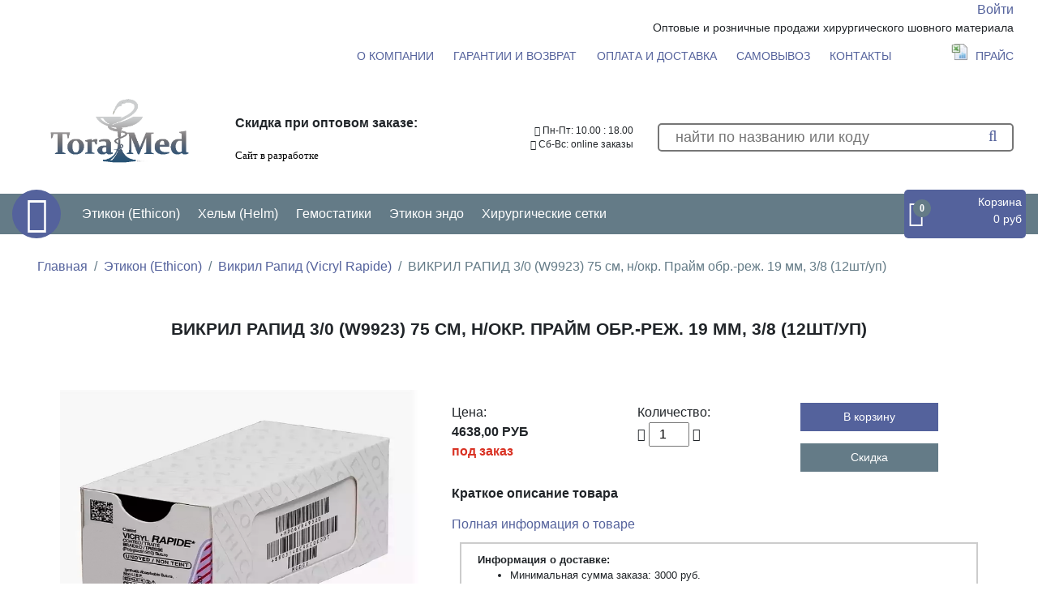

--- FILE ---
content_type: text/html; charset=utf-8
request_url: https://toramed.ru/catalog/shovnyy_material_vicryl_rapide/vicryl_rapide_3_0_W9923/
body_size: 5716
content:
<!DOCTYPE html>
<html lang="en">
<head>
  <meta charset="utf-8">
  <meta http-equiv="x-ua-compatible" content="ie=edge">
  <title>
    
  
    ВИКРИЛ РАПИД 3/0 (W9923) 75 см, н/окр. Прайм обр.-реж. 19 мм, 3/8 (12шт/уп) купить в Москве оптом и в розницу
  

  </title>

  <link rel="apple-touch-icon-precomposed" href="/static/images/favicon152x152.3d714fe8104e.png">
  <link rel="icon" href="/static/images/favicon.a3e1ac32b19e.png">
  <!--[if IE]><link rel="shortcut icon" href="/static/images/favicon.a8a891a70789.ico"><![endif]-->
  <meta name="msapplication-TileColor" content="#f26223">
  <meta name="msapplication-TileImage" content="favicon.png">
  <meta name="yandex-verification" content="57e254e196530aa0"/>

  <meta name="viewport" content="width=device-width, initial-scale=1.0">
  <meta name="description" content="

          
  
    ВИКРИЛ РАПИД 3/0 (W9923) 75 см, н/окр. Прайм обр.-реж. 19 мм, 3/8 (12шт/уп) можно купить по цене 4638,00 руб. в интернет-магазине ToraMed.
    Оптовая продажа расходных материалов для закрытия операционных ран с доставкой по Москве и РФ.
  
">
  <meta name="keywords" content="

          ">
  
  

  <!-- HTML5 shim, for IE6-8 support of HTML5 elements -->
  <!--[if lt IE 9]>
      <script src="https://cdnjs.cloudflare.com/ajax/libs/html5shiv/3.7.3/html5shiv.min.js"></script>
    <![endif]-->

  
  
    
      <link rel="stylesheet" href="/static/font-awesome/css/font-awesome.min.bf0c425cdb73.css">
      <link rel="stylesheet" href="/static/fancybox/dist/jquery.fancybox.min.8f1d02631188.css">
      <link rel="stylesheet" href="/static/css/custom_bootstrap.min.c697caad0e89.css">
      <link rel="stylesheet" href="/static/css/project.min.684f5769eb05.css">
    
  
  <link rel="stylesheet" href="/static/owl_carousel/assets/owl.carousel.651995f1c0e4.css">
  <link rel="stylesheet" href="/static/owl_carousel/assets/owl.theme.default.26dd7ebd96f6.css">


</head>

<body>



<div class="wrapper text-right">
  
  
    <a href="/accounts/login/">Войти</a>
  
</div>

<div class="top-section d-none d-sm-block">
  <div class="wrapper">
    Оптовые и розничные продажи хирургического шовного материала
  </div>
</div>

<div class="wrapper">
  
<a href="#main-menu" data-toggle="collapse" role="button" aria-expanded="false" aria-controls="main-menu"
   class="main-menu__toggler"><i class="fa fa-bars"></i> <span>Главное меню</span></a>
<ul id="main-menu" class="main-menu collapse">
  
    
      <li class="main-menu__item"><a href="/about/" class="main-menu__link">О компании</a></li>
    
  
    
      <li class="main-menu__item"><a href="/guarantees/" class="main-menu__link">Гарантии и возврат</a></li>
    
  
    
      <li class="main-menu__item"><a href="/paymentanddelivery/" class="main-menu__link">Оплата и доставка</a></li>
    
  
    
      <li class="main-menu__item"><a href="/pickup/" class="main-menu__link">Самовывоз</a></li>
    
  
    
      <li class="main-menu__item"><a href="/contacts/" class="main-menu__link">Контакты</a></li>
    
  
  
    <li class="main-menu__item price-link">
      <a href="/media/prices/%D0%AD%D0%A2%D0%98%D0%9A%D0%9E%D0%9D.xls" class="main-menu__link"><img
              src="/static/images/excel_icon.87cac2a86b5d.png" alt="" class="price-link__image">Прайс</a></li>
  
  
</ul>

</div>

<div class="wrapper">
  <div class="header">
    <div class="logo"><a href="/"><img src="/static/images/logo.61366d016777.png"
                                       alt="Toramed.ru logo"></a></div>
    <div class="info-block">
      <b>Скидка при оптовом заказе:</b>
      <p style="margin: 0cm 0cm 0.0001pt; line-height: 115%; text-align: left;" align="right"><span style="font-size: 10.0pt; line-height: 115%; font-family: 'Segoe Print'; mso-bidi-font-family: Cambria; color: black;">&nbsp;</span></p>
<p style="margin: 0cm; margin-bottom: .0001pt; text-align: start; line-height: 115%; font-variant-ligatures: normal; font-variant-caps: normal; orphans: 2; widows: 2; -webkit-text-stroke-width: 0px; text-decoration-style: initial; text-decoration-color: initial; word-spacing: 0px;" align="right"><span style="font-size: 10.0pt; line-height: 115%; font-family: 'Segoe Print'; mso-bidi-font-family: Cambria; color: black;">Сайт в разработке</span></p>
    </div>
    <div class="contacts">
      
      
        
          <div class="contacts__work-time"><i class="fa fa-clock-o"></i> Пн-Пт: 10.00 : 18.00</div>
        
          <div class="contacts__work-time"><i class="fa fa-clock-o"></i> Сб-Вс: online заказы</div>
        
      
    </div>
    <div class="search">
      <form action="/search/" method="get">
        <div class="search-box"><input class="search-box__input" name="q"
                                       
                                       placeholder="найти по названию или коду"></div>
      </form>
    </div>
  </div>
</div>
<div class="nav-section">
  <div class="wrapper position-relative">
    <a href="/" class="home-link rounded-circle"><i class="fa fa-home"></i></a>
    
<a href="#category-menu" data-toggle="collapse" role="button" aria-expanded="false"
   aria-controls="category-menu" class="category-menu__toggler"><i class="fa fa-bars"></i>
  <span>Категории</span></a>
<ol id="category-menu" class="category-menu collapse">
  
    <li class="category-menu__item">
      
        <a href="#" class="category-menu__link" role="button" id="dropdownLink13"
           data-toggle="dropdown" aria-haspopup="false" aria-expanded="false">Этикон (Ethicon)</a>
        <div class="dropdown-menu" aria-labelledby="dropdownLink13">
          <a href="/catalog/ethicon/" class="dropdown-item">Все</a>
          
            <a href="/catalog/shovnyy_material_vicryl/" class="dropdown-item">Викрил (Vicryl)</a>
          
            <a href="/catalog/shovnyy_material_vicryl_plus/" class="dropdown-item">Викрил + (Vicryl +)</a>
          
            <a href="/catalog/shovnyy_material_vicryl_rapide/" class="dropdown-item">Викрил Рапид (Vicryl Rapide)</a>
          
            <a href="/catalog/shovnyy_material_monocryl/" class="dropdown-item">Монокрил (Monocryl)</a>
          
            <a href="/catalog/shovnyy_material_monocryl_plus/" class="dropdown-item">Монокрил + (Monocryl +)</a>
          
            <a href="/catalog/shovnyy_material_pds_II/" class="dropdown-item">ПДС II (PDS II)</a>
          
            <a href="/catalog/shovnyy_material_prolen/" class="dropdown-item">Пролен (Prolene)</a>
          
            <a href="/catalog/shovnyy_material_ethibond/" class="dropdown-item">Этибонд (Ethibond)</a>
          
            <a href="/catalog/shovnyy_material_ethilon/" class="dropdown-item">Этилон (Ethilon)</a>
          
        </div>
      
    </li>
  
    <li class="category-menu__item">
      
        <a href="#" class="category-menu__link" role="button" id="dropdownLink19"
           data-toggle="dropdown" aria-haspopup="false" aria-expanded="false">Хельм (Helm)</a>
        <div class="dropdown-menu" aria-labelledby="dropdownLink19">
          <a href="/catalog/shovnyy_material_helm/" class="dropdown-item">Все</a>
          
            <a href="/catalog/shovnyy_material_catgut/" class="dropdown-item">Кетгут (Catgut)</a>
          
            <a href="/catalog/shovnyy_material_pga/" class="dropdown-item">ПГА (PGA)</a>
          
        </div>
      
    </li>
  
    <li class="category-menu__item">
      
        <a href="/catalog/gemostatiki/" class="category-menu__link">Гемостатики</a>
      
    </li>
  
    <li class="category-menu__item">
      
        <a href="#" class="category-menu__link" role="button" id="dropdownLink20"
           data-toggle="dropdown" aria-haspopup="false" aria-expanded="false">Этикон эндо</a>
        <div class="dropdown-menu" aria-labelledby="dropdownLink20">
          <a href="/catalog/ethicon_endo/" class="dropdown-item">Все</a>
          
            <a href="/catalog/schivayushie_apparaty/" class="dropdown-item">Кожные сшивающие аппараты</a>
          
        </div>
      
    </li>
  
    <li class="category-menu__item">
      
        <a href="/catalog/hirurgicheskaya_setka/" class="category-menu__link">Хирургические сетки</a>
      
    </li>
  
</ol>

    <a href="/cart/" class="cart-button">
      <div class="cart-button__icon"><i class="fa fa-shopping-cart">
        <b class="cart-button__quantity">0</b>
      </i></div>
      <div>
        <div class="cart-button__title">Корзина</div>
        <div class="cart-button__amount">0 руб</div>
      </div>
    </a>
  </div>
</div>
<div class="wrapper">
  
  <nav aria-label="breadcrumb">
    <ol class="breadcrumb">
      <li class="breadcrumb-item"><a href="/">Главная</a></li>
      
        <li class="breadcrumb-item"><a
                href="/catalog/ethicon/">Этикон (Ethicon)</a></li>
      
      <li class="breadcrumb-item"><a href="/catalog/shovnyy_material_vicryl_rapide/">Викрил Рапид (Vicryl Rapide)</a>
      </li>
      <li class="breadcrumb-item active">ВИКРИЛ РАПИД 3/0 (W9923) 75 см, н/окр. Прайм обр.-реж. 19 мм, 3/8 (12шт/уп)</li>
    </ol>
  </nav>

</div>
<div class="main-section">
  <div class="wrapper">
    
  <div class="wrapper">
    <h1 class="content-subtitle">ВИКРИЛ РАПИД 3/0 (W9923) 75 см, н/окр. Прайм обр.-реж. 19 мм, 3/8 (12шт/уп)</h1>
    <div class="product-page">
      <div class="product-info">
        <div class="product-gallery js-product-gallery">
          <a class="for-fancybox js-product-main-image" href="/media/product_images/2019/03/19/%D1%80%D0%B0%D0%BF%D0%B8%D0%B4_Le9oL9S.png"
             data-fancybox="group1"
             data-caption="ВИКРИЛ РАПИД 3/0 (W9923) 75 см, н/окр. Прайм обр.-реж. 19 мм, 3/8 (12шт/уп)">
            <img class="product-gallery__main-image"
                 src="/media/thumbs/product_images/2019/03/19/%D1%80%D0%B0%D0%BF%D0%B8%D0%B4_Le9oL9S.png.550x550_q85_crop-smart.png"
                 alt="рапид_Le9oL9S.png">
          </a>
          <div class="product-gallery__thumbnails">
            
            
          </div>
        </div>
        <div class="product-form">
          <form id="productForm" class="js-product-form" action="/cart/add" method="post">
            <div class="product-form__wrap-row">
              <input type='hidden' name='csrfmiddlewaretoken' value='eryqxFeXuMW08iAsAVfr6mjU2CwHisbcrPhCINzDTBXTftra5y0Krw2yscsNxC5a' />
              <input type="hidden" name="update_quantity" value="false">
              <input type="hidden" name="product" value="209">
              <div class="product-form__prices">
                <div class="product-form__title">Цена:</div>
                
                  <span class="product-card__price product-card__price--line-through js-unit-price">
                
              </span>
                  <span class="product-card__price js-total-price">4638,00 руб</span>
                
                
                  <div class="product-card__price-note product-card__price-note--warning">
                    под заказ
                  </div>
                
              </div>
              <div class="product-form__options">
                <div class="product-form__title">Количество:</div>
                <div class="product-form__quantity">
                  <i class="fa fa-minus"></i>
                  <input name="quantity" type="number" value="1" min=1 title="количество">
                  <i class="fa fa-plus"></i>
                </div>
                
              </div>
              <div class="product-form__buttons">
                
                  <button type="button" class="btn btn-primary" data-toggle="modal" data-target="#onRequestModal">В корзину</button>
                
                <a class="btn btn-dark js-wholesale-popup" tabindex="0" data-placement="left"
                   role="button"
                   data-toggle="popover" data-trigger="focus">Скидка</a>
                <div class="text-for-popup">
                  <p style="margin: 0cm 0cm 0.0001pt; line-height: 115%; text-align: left;" align="right"><span style="font-size: 10.0pt; line-height: 115%; font-family: 'Segoe Print'; mso-bidi-font-family: Cambria; color: black;">&nbsp;</span></p>
<p style="margin: 0cm; margin-bottom: .0001pt; text-align: start; line-height: 115%; font-variant-ligatures: normal; font-variant-caps: normal; orphans: 2; widows: 2; -webkit-text-stroke-width: 0px; text-decoration-style: initial; text-decoration-color: initial; word-spacing: 0px;" align="right"><span style="font-size: 10.0pt; line-height: 115%; font-family: 'Segoe Print'; mso-bidi-font-family: Cambria; color: black;">Сайт в разработке</span></p>
                </div>
              </div>
            </div>
          </form>
          <div class="product-short-description">
            <span class="product-short-description__title">Краткое описание товара</span>
            
          </div>
          <a href="#product-description">Полная информация о товаре</a>
          <div class="delivery-info">
            <span class="delivery-info__title">Информация о доставке:</span>
            <ul>
              <li>Минимальная сумма заказа: 3000 руб.</li>
              <li>Доставка по Москве: 400,00 руб. При заказе
                от 10000 руб - бесплатно
              </li>
              <li>Доставка по Московской области: 400,00 руб. + 30 руб/км от МКАД.
              </li>
              <li>Доставка по России в любой регион</li>
            </ul>
          </div>
        </div>
      </div>
      
      <div class="product-description">
        <a id="product-description"></a>
        <div class="product-description__title">Информация о товаре</div>
        <div class="product-description__text">
          
        </div>
      </div>
      
    </div>
  </div>

  </div>
</div>
<div class="footer">
  <div class="wrapper">
    <div class="row">
      <div class="logo">
        <img src="/static/images/logo.61366d016777.png" alt="" class="bottomLogo">
      </div>
      <div class="nav">
        <ol class="footer-menu">
          <li class="footer-menu__item">
            <a class="footer-menu__link" href="/guarantees/">Гарантии и возврат</a>
          </li>
          <li class="footer-menu__item">
            <a class="footer-menu__link" href="/paymentanddelivery/">Оплата и доставка</a>
          </li>
          <li class="footer-menu__item">
            <a class="footer-menu__link" href="/contacts/">Контакты</a>
          </li>
        </ol>
      </div>
      <div class="contact-info">
        <b class="description">Оптовые и розничные продажи изделий медицинского назначения</b>
        <div class="contacts">
          
          
            
              <div class="contacts__work-time"><i class="fa fa-clock-o"></i> Пн-Пт: 10.00 : 18.00
              </div>
            
              <div class="contacts__work-time"><i class="fa fa-clock-o"></i> Сб-Вс: online заказы
              </div>
            
          
        </div>
      </div>
    </div>
  </div>
</div>
<a href="#" class="scroll-to-top-button"><i class="fa fa-angle-up"></i></a>


  <div class="modal fade" id="onRequestModal" tabindex="-1" role="dialog"
     aria-labelledby="onRequestModalTitle" aria-hidden="true">
  <div class="modal-dialog" role="document">
    <div class="modal-content">
      <div class="modal-header">
        <h5 class="modal-title" id="onRequestModalTitle">Внимание</h5>
        <button type="button" class="close" data-dismiss="modal" aria-label="Close">
          <span aria-hidden="true">&times;</span>
        </button>
      </div>
      <div class="modal-body">
        Данный товар отсутствует на складе, его доставка потребует дополнительно 3-5 рабочих дней.
      </div>
      <div class="modal-footer">
        <button class="btn btn-secondary" type="button" data-dismiss="modal" aria-label="close">
          <span aria-hidden="true">Отмена</span>
        </button>
        <button class="btn btn-primary js-modal-submit" type="submit">Всё равно добавить</button>
      </div>
    </div>
  </div>
</div>




  <!-- Yandex.Metrika counter -->
  <script type="text/javascript"> (function (m, e, t, r, i, k, a) {
      m[i] = m[i] || function () {
          (m[i].a = m[i].a || []).push(arguments)
      };
      m[i].l = 1 * new Date();
      k = e.createElement(t), a = e.getElementsByTagName(t)[0], k.async = 1, k.src = r, a.parentNode.insertBefore(k, a)
  })(window, document, "script", "https://mc.yandex.ru/metrika/tag.js", "ym");
  ym(52354096, "init", {
      id: 52354096,
      clickmap: true,
      trackLinks: true,
      accurateTrackBounce: true,
      webvisor: true
  }); </script>
  <noscript>
    <div><img src="https://mc.yandex.ru/watch/52354096" style="position:absolute; left:-9999px;"
              alt=""/></div>
  </noscript>
  <!-- /Yandex.Metrika counter -->

  <script src="/static/js/dist/bundle.105d70cc0acf.js"></script>

</body>
</html>



--- FILE ---
content_type: text/css
request_url: https://toramed.ru/static/css/project.min.684f5769eb05.css
body_size: 39141
content:
.btn{display:inline-block;font-weight:400;color:#212529;text-align:center;vertical-align:middle;-webkit-user-select:none;-moz-user-select:none;-ms-user-select:none;user-select:none;background-color:transparent;border:1px solid transparent;padding:6px 12px;padding:.375rem .75rem;font-size:16px;font-size:1rem;line-height:1.5;border-radius:0;transition:color .15s ease-in-out,background-color .15s ease-in-out,border-color .15s ease-in-out,box-shadow .15s ease-in-out}@media screen and (prefers-reduced-motion:reduce){.btn{transition:none}}.btn:hover{color:#212529;text-decoration:none}.btn.focus,.btn:focus{outline:0;box-shadow:0 0 0 .2rem rgba(84,98,156,.25)}.btn.disabled,.btn:disabled{opacity:.65}.btn:not(:disabled):not(.disabled){cursor:pointer}a.btn.disabled,fieldset:disabled a.btn{pointer-events:none}.btn-primary{color:#fff;background-color:#54629c;border-color:#54629c}.btn-primary:hover{color:#fff;background-color:#475283;border-color:#424d7b}.btn-primary.focus,.btn-primary:focus{box-shadow:0 0 0 .2rem rgba(110,122,171,.5)}.btn-primary.disabled,.btn-primary:disabled{color:#fff;background-color:#54629c;border-color:#54629c}.btn-primary:not(:disabled):not(.disabled).active,.btn-primary:not(:disabled):not(.disabled):active,.show>.btn-primary.dropdown-toggle{color:#fff;background-color:#424d7b;border-color:#3e4873}.btn-primary:not(:disabled):not(.disabled).active:focus,.btn-primary:not(:disabled):not(.disabled):active:focus,.show>.btn-primary.dropdown-toggle:focus{box-shadow:0 0 0 .2rem rgba(110,122,171,.5)}.btn-secondary{color:#fff;background-color:#647b87;border-color:#647b87}.btn-secondary:hover{color:#fff;background-color:#546771;border-color:#4e606a}.btn-secondary.focus,.btn-secondary:focus{box-shadow:0 0 0 .2rem rgba(123,143,153,.5)}.btn-secondary.disabled,.btn-secondary:disabled{color:#fff;background-color:#647b87;border-color:#647b87}.btn-secondary:not(:disabled):not(.disabled).active,.btn-secondary:not(:disabled):not(.disabled):active,.show>.btn-secondary.dropdown-toggle{color:#fff;background-color:#4e606a;border-color:#495a62}.btn-secondary:not(:disabled):not(.disabled).active:focus,.btn-secondary:not(:disabled):not(.disabled):active:focus,.show>.btn-secondary.dropdown-toggle:focus{box-shadow:0 0 0 .2rem rgba(123,143,153,.5)}.btn-success{color:#fff;background-color:#2ad14e;border-color:#2ad14e}.btn-success:hover{color:#fff;background-color:#24b142;border-color:#21a73e}.btn-success.focus,.btn-success:focus{box-shadow:0 0 0 .2rem rgba(74,216,105,.5)}.btn-success.disabled,.btn-success:disabled{color:#fff;background-color:#2ad14e;border-color:#2ad14e}.btn-success:not(:disabled):not(.disabled).active,.btn-success:not(:disabled):not(.disabled):active,.show>.btn-success.dropdown-toggle{color:#fff;background-color:#21a73e;border-color:#1f9c3a}.btn-success:not(:disabled):not(.disabled).active:focus,.btn-success:not(:disabled):not(.disabled):active:focus,.show>.btn-success.dropdown-toggle:focus{box-shadow:0 0 0 .2rem rgba(74,216,105,.5)}.btn-info{color:#fff;background-color:#17a2b8;border-color:#17a2b8}.btn-info:hover{color:#fff;background-color:#138496;border-color:#117a8b}.btn-info.focus,.btn-info:focus{box-shadow:0 0 0 .2rem rgba(58,176,195,.5)}.btn-info.disabled,.btn-info:disabled{color:#fff;background-color:#17a2b8;border-color:#17a2b8}.btn-info:not(:disabled):not(.disabled).active,.btn-info:not(:disabled):not(.disabled):active,.show>.btn-info.dropdown-toggle{color:#fff;background-color:#117a8b;border-color:#10707f}.btn-info:not(:disabled):not(.disabled).active:focus,.btn-info:not(:disabled):not(.disabled):active:focus,.show>.btn-info.dropdown-toggle:focus{box-shadow:0 0 0 .2rem rgba(58,176,195,.5)}.btn-warning{color:#212529;background-color:#ffc107;border-color:#ffc107}.btn-warning:hover{color:#212529;background-color:#e0a800;border-color:#d39e00}.btn-warning.focus,.btn-warning:focus{box-shadow:0 0 0 .2rem rgba(222,170,12,.5)}.btn-warning.disabled,.btn-warning:disabled{color:#212529;background-color:#ffc107;border-color:#ffc107}.btn-warning:not(:disabled):not(.disabled).active,.btn-warning:not(:disabled):not(.disabled):active,.show>.btn-warning.dropdown-toggle{color:#212529;background-color:#d39e00;border-color:#c69500}.btn-warning:not(:disabled):not(.disabled).active:focus,.btn-warning:not(:disabled):not(.disabled):active:focus,.show>.btn-warning.dropdown-toggle:focus{box-shadow:0 0 0 .2rem rgba(222,170,12,.5)}.btn-danger{color:#fff;background-color:#d93224;border-color:#d93224}.btn-danger:hover{color:#fff;background-color:#b82a1f;border-color:#ad281d}.btn-danger.focus,.btn-danger:focus{box-shadow:0 0 0 .2rem rgba(223,81,69,.5)}.btn-danger.disabled,.btn-danger:disabled{color:#fff;background-color:#d93224;border-color:#d93224}.btn-danger:not(:disabled):not(.disabled).active,.btn-danger:not(:disabled):not(.disabled):active,.show>.btn-danger.dropdown-toggle{color:#fff;background-color:#ad281d;border-color:#a2251b}.btn-danger:not(:disabled):not(.disabled).active:focus,.btn-danger:not(:disabled):not(.disabled):active:focus,.show>.btn-danger.dropdown-toggle:focus{box-shadow:0 0 0 .2rem rgba(223,81,69,.5)}.btn-light{color:#212529;background-color:#e9ecef;border-color:#e9ecef}.btn-light:hover{color:#212529;background-color:#d3d9df;border-color:#cbd3da}.btn-light.focus,.btn-light:focus{box-shadow:0 0 0 .2rem hsla(210,6%,81%,.5)}.btn-light.disabled,.btn-light:disabled{color:#212529;background-color:#e9ecef;border-color:#e9ecef}.btn-light:not(:disabled):not(.disabled).active,.btn-light:not(:disabled):not(.disabled):active,.show>.btn-light.dropdown-toggle{color:#212529;background-color:#cbd3da;border-color:#c4ccd4}.btn-light:not(:disabled):not(.disabled).active:focus,.btn-light:not(:disabled):not(.disabled):active:focus,.show>.btn-light.dropdown-toggle:focus{box-shadow:0 0 0 .2rem hsla(210,6%,81%,.5)}.btn-dark{color:#fff;background-color:#647b87;border-color:#647b87}.btn-dark:hover{color:#fff;background-color:#546771;border-color:#4e606a}.btn-dark.focus,.btn-dark:focus{box-shadow:0 0 0 .2rem rgba(123,143,153,.5)}.btn-dark.disabled,.btn-dark:disabled{color:#fff;background-color:#647b87;border-color:#647b87}.btn-dark:not(:disabled):not(.disabled).active,.btn-dark:not(:disabled):not(.disabled):active,.show>.btn-dark.dropdown-toggle{color:#fff;background-color:#4e606a;border-color:#495a62}.btn-dark:not(:disabled):not(.disabled).active:focus,.btn-dark:not(:disabled):not(.disabled):active:focus,.show>.btn-dark.dropdown-toggle:focus{box-shadow:0 0 0 .2rem rgba(123,143,153,.5)}.btn-error{color:#fff;background-color:#d93224;border-color:#d93224}.btn-error:hover{color:#fff;background-color:#b82a1f;border-color:#ad281d}.btn-error.focus,.btn-error:focus{box-shadow:0 0 0 .2rem rgba(223,81,69,.5)}.btn-error.disabled,.btn-error:disabled{color:#fff;background-color:#d93224;border-color:#d93224}.btn-error:not(:disabled):not(.disabled).active,.btn-error:not(:disabled):not(.disabled):active,.show>.btn-error.dropdown-toggle{color:#fff;background-color:#ad281d;border-color:#a2251b}.btn-error:not(:disabled):not(.disabled).active:focus,.btn-error:not(:disabled):not(.disabled):active:focus,.show>.btn-error.dropdown-toggle:focus{box-shadow:0 0 0 .2rem rgba(223,81,69,.5)}.btn-attention{color:#fff;background-color:#e83e8c;border-color:#e83e8c}.btn-attention:hover{color:#fff;background-color:#e41c78;border-color:#d91a72}.btn-attention.focus,.btn-attention:focus{box-shadow:0 0 0 .2rem rgba(235,91,157,.5)}.btn-attention.disabled,.btn-attention:disabled{color:#fff;background-color:#e83e8c;border-color:#e83e8c}.btn-attention:not(:disabled):not(.disabled).active,.btn-attention:not(:disabled):not(.disabled):active,.show>.btn-attention.dropdown-toggle{color:#fff;background-color:#d91a72;border-color:#ce196c}.btn-attention:not(:disabled):not(.disabled).active:focus,.btn-attention:not(:disabled):not(.disabled):active:focus,.show>.btn-attention.dropdown-toggle:focus{box-shadow:0 0 0 .2rem rgba(235,91,157,.5)}.btn-outline-primary{color:#54629c;border-color:#54629c}.btn-outline-primary:hover{color:#fff;background-color:#54629c;border-color:#54629c}.btn-outline-primary.focus,.btn-outline-primary:focus{box-shadow:0 0 0 .2rem rgba(84,98,156,.5)}.btn-outline-primary.disabled,.btn-outline-primary:disabled{color:#54629c;background-color:transparent}.btn-outline-primary:not(:disabled):not(.disabled).active,.btn-outline-primary:not(:disabled):not(.disabled):active,.show>.btn-outline-primary.dropdown-toggle{color:#fff;background-color:#54629c;border-color:#54629c}.btn-outline-primary:not(:disabled):not(.disabled).active:focus,.btn-outline-primary:not(:disabled):not(.disabled):active:focus,.show>.btn-outline-primary.dropdown-toggle:focus{box-shadow:0 0 0 .2rem rgba(84,98,156,.5)}.btn-outline-secondary{color:#647b87;border-color:#647b87}.btn-outline-secondary:hover{color:#fff;background-color:#647b87;border-color:#647b87}.btn-outline-secondary.focus,.btn-outline-secondary:focus{box-shadow:0 0 0 .2rem rgba(100,123,135,.5)}.btn-outline-secondary.disabled,.btn-outline-secondary:disabled{color:#647b87;background-color:transparent}.btn-outline-secondary:not(:disabled):not(.disabled).active,.btn-outline-secondary:not(:disabled):not(.disabled):active,.show>.btn-outline-secondary.dropdown-toggle{color:#fff;background-color:#647b87;border-color:#647b87}.btn-outline-secondary:not(:disabled):not(.disabled).active:focus,.btn-outline-secondary:not(:disabled):not(.disabled):active:focus,.show>.btn-outline-secondary.dropdown-toggle:focus{box-shadow:0 0 0 .2rem rgba(100,123,135,.5)}.btn-outline-success{color:#2ad14e;border-color:#2ad14e}.btn-outline-success:hover{color:#fff;background-color:#2ad14e;border-color:#2ad14e}.btn-outline-success.focus,.btn-outline-success:focus{box-shadow:0 0 0 .2rem rgba(42,209,78,.5)}.btn-outline-success.disabled,.btn-outline-success:disabled{color:#2ad14e;background-color:transparent}.btn-outline-success:not(:disabled):not(.disabled).active,.btn-outline-success:not(:disabled):not(.disabled):active,.show>.btn-outline-success.dropdown-toggle{color:#fff;background-color:#2ad14e;border-color:#2ad14e}.btn-outline-success:not(:disabled):not(.disabled).active:focus,.btn-outline-success:not(:disabled):not(.disabled):active:focus,.show>.btn-outline-success.dropdown-toggle:focus{box-shadow:0 0 0 .2rem rgba(42,209,78,.5)}.btn-outline-info{color:#17a2b8;border-color:#17a2b8}.btn-outline-info:hover{color:#fff;background-color:#17a2b8;border-color:#17a2b8}.btn-outline-info.focus,.btn-outline-info:focus{box-shadow:0 0 0 .2rem rgba(23,162,184,.5)}.btn-outline-info.disabled,.btn-outline-info:disabled{color:#17a2b8;background-color:transparent}.btn-outline-info:not(:disabled):not(.disabled).active,.btn-outline-info:not(:disabled):not(.disabled):active,.show>.btn-outline-info.dropdown-toggle{color:#fff;background-color:#17a2b8;border-color:#17a2b8}.btn-outline-info:not(:disabled):not(.disabled).active:focus,.btn-outline-info:not(:disabled):not(.disabled):active:focus,.show>.btn-outline-info.dropdown-toggle:focus{box-shadow:0 0 0 .2rem rgba(23,162,184,.5)}.btn-outline-warning{color:#ffc107;border-color:#ffc107}.btn-outline-warning:hover{color:#212529;background-color:#ffc107;border-color:#ffc107}.btn-outline-warning.focus,.btn-outline-warning:focus{box-shadow:0 0 0 .2rem rgba(255,193,7,.5)}.btn-outline-warning.disabled,.btn-outline-warning:disabled{color:#ffc107;background-color:transparent}.btn-outline-warning:not(:disabled):not(.disabled).active,.btn-outline-warning:not(:disabled):not(.disabled):active,.show>.btn-outline-warning.dropdown-toggle{color:#212529;background-color:#ffc107;border-color:#ffc107}.btn-outline-warning:not(:disabled):not(.disabled).active:focus,.btn-outline-warning:not(:disabled):not(.disabled):active:focus,.show>.btn-outline-warning.dropdown-toggle:focus{box-shadow:0 0 0 .2rem rgba(255,193,7,.5)}.btn-outline-danger{color:#d93224;border-color:#d93224}.btn-outline-danger:hover{color:#fff;background-color:#d93224;border-color:#d93224}.btn-outline-danger.focus,.btn-outline-danger:focus{box-shadow:0 0 0 .2rem rgba(217,50,36,.5)}.btn-outline-danger.disabled,.btn-outline-danger:disabled{color:#d93224;background-color:transparent}.btn-outline-danger:not(:disabled):not(.disabled).active,.btn-outline-danger:not(:disabled):not(.disabled):active,.show>.btn-outline-danger.dropdown-toggle{color:#fff;background-color:#d93224;border-color:#d93224}.btn-outline-danger:not(:disabled):not(.disabled).active:focus,.btn-outline-danger:not(:disabled):not(.disabled):active:focus,.show>.btn-outline-danger.dropdown-toggle:focus{box-shadow:0 0 0 .2rem rgba(217,50,36,.5)}.btn-outline-light{color:#e9ecef;border-color:#e9ecef}.btn-outline-light:hover{color:#212529;background-color:#e9ecef;border-color:#e9ecef}.btn-outline-light.focus,.btn-outline-light:focus{box-shadow:0 0 0 .2rem rgba(233,236,239,.5)}.btn-outline-light.disabled,.btn-outline-light:disabled{color:#e9ecef;background-color:transparent}.btn-outline-light:not(:disabled):not(.disabled).active,.btn-outline-light:not(:disabled):not(.disabled):active,.show>.btn-outline-light.dropdown-toggle{color:#212529;background-color:#e9ecef;border-color:#e9ecef}.btn-outline-light:not(:disabled):not(.disabled).active:focus,.btn-outline-light:not(:disabled):not(.disabled):active:focus,.show>.btn-outline-light.dropdown-toggle:focus{box-shadow:0 0 0 .2rem rgba(233,236,239,.5)}.btn-outline-dark{color:#647b87;border-color:#647b87}.btn-outline-dark:hover{color:#fff;background-color:#647b87;border-color:#647b87}.btn-outline-dark.focus,.btn-outline-dark:focus{box-shadow:0 0 0 .2rem rgba(100,123,135,.5)}.btn-outline-dark.disabled,.btn-outline-dark:disabled{color:#647b87;background-color:transparent}.btn-outline-dark:not(:disabled):not(.disabled).active,.btn-outline-dark:not(:disabled):not(.disabled):active,.show>.btn-outline-dark.dropdown-toggle{color:#fff;background-color:#647b87;border-color:#647b87}.btn-outline-dark:not(:disabled):not(.disabled).active:focus,.btn-outline-dark:not(:disabled):not(.disabled):active:focus,.show>.btn-outline-dark.dropdown-toggle:focus{box-shadow:0 0 0 .2rem rgba(100,123,135,.5)}.btn-outline-error{color:#d93224;border-color:#d93224}.btn-outline-error:hover{color:#fff;background-color:#d93224;border-color:#d93224}.btn-outline-error.focus,.btn-outline-error:focus{box-shadow:0 0 0 .2rem rgba(217,50,36,.5)}.btn-outline-error.disabled,.btn-outline-error:disabled{color:#d93224;background-color:transparent}.btn-outline-error:not(:disabled):not(.disabled).active,.btn-outline-error:not(:disabled):not(.disabled):active,.show>.btn-outline-error.dropdown-toggle{color:#fff;background-color:#d93224;border-color:#d93224}.btn-outline-error:not(:disabled):not(.disabled).active:focus,.btn-outline-error:not(:disabled):not(.disabled):active:focus,.show>.btn-outline-error.dropdown-toggle:focus{box-shadow:0 0 0 .2rem rgba(217,50,36,.5)}.btn-outline-attention{color:#e83e8c;border-color:#e83e8c}.btn-outline-attention:hover{color:#fff;background-color:#e83e8c;border-color:#e83e8c}.btn-outline-attention.focus,.btn-outline-attention:focus{box-shadow:0 0 0 .2rem rgba(232,62,140,.5)}.btn-outline-attention.disabled,.btn-outline-attention:disabled{color:#e83e8c;background-color:transparent}.btn-outline-attention:not(:disabled):not(.disabled).active,.btn-outline-attention:not(:disabled):not(.disabled):active,.show>.btn-outline-attention.dropdown-toggle{color:#fff;background-color:#e83e8c;border-color:#e83e8c}.btn-outline-attention:not(:disabled):not(.disabled).active:focus,.btn-outline-attention:not(:disabled):not(.disabled):active:focus,.show>.btn-outline-attention.dropdown-toggle:focus{box-shadow:0 0 0 .2rem rgba(232,62,140,.5)}.btn-link{font-weight:400;color:#54629c}.btn-link:hover{color:#39436a;text-decoration:underline}.btn-link.focus,.btn-link:focus{text-decoration:underline;box-shadow:none}.btn-link.disabled,.btn-link:disabled{color:#647b87;pointer-events:none}.btn-lg{padding:8px 16px;padding:.5rem 1rem;font-size:20px;font-size:1.25rem;line-height:1.5;border-radius:0}.btn-sm{padding:4px 8px;padding:.25rem .5rem;font-size:14px;font-size:.875rem;line-height:1.5;border-radius:.2rem}.btn-block{display:block;width:100%}.btn-block+.btn-block{margin-top:8px;margin-top:.5rem}input[type=button].btn-block,input[type=reset].btn-block,input[type=submit].btn-block{width:100%}.product-page{background-color:#fff;margin-top:30px;padding:4px}.product-info{display:-ms-flexbox;display:flex;-ms-flex-wrap:wrap;flex-wrap:wrap;margin-left:-15px;margin-right:-15px}.product-gallery{box-sizing:border-box;word-wrap:break-word;margin-left:15px;margin-right:15px;width:calc(41.66667% - 30px);text-align:center}@media screen and (max-width:720px){.product-gallery{width:calc(100% - 30px)}}.product-gallery__main-image{margin:auto;padding:4px;width:100%;max-width:450px;height:350px}.product-gallery__thumbnails{margin-top:11px;padding:4px}.product-gallery__thumbnails img{width:100px;height:100px;margin-bottom:7px}.product-form{box-sizing:border-box;word-wrap:break-word;margin-left:15px;margin-right:15px;width:calc(58.33333% - 30px);padding-top:20px}@media screen and (max-width:720px){.product-form{width:calc(100% - 30px)}}.product-form__wrap-row{display:-ms-flexbox;display:flex;-ms-flex-wrap:wrap;flex-wrap:wrap;margin-left:-15px;margin-right:-15px}.product-form__prices{box-sizing:border-box;word-wrap:break-word;margin-left:15px;margin-right:15px;width:calc(33.33333% - 30px)}@media screen and (max-width:992px){.product-form__prices{width:calc(100% - 30px)}}.product-form__options{box-sizing:border-box;word-wrap:break-word;margin-left:15px;margin-right:15px;width:calc(29.16667% - 30px)}@media screen and (max-width:992px){.product-form__options{width:calc(41.66667% - 30px)}}.product-form__buttons{box-sizing:border-box;word-wrap:break-word;margin-left:15px;margin-right:15px;width:calc(37.5% - 30px)}@media screen and (max-width:992px){.product-form__buttons{width:calc(58.33333% - 30px)}}.product-form__title{white-space:nowrap}.product-form__quantity input{width:50px;text-align:center}.product-form__option-select{width:100%;margin-top:7px}.product-form__buttons .btn{width:100%;max-width:170px;font-size:.9em}.product-form__buttons .btn:first-child{margin-bottom:15px}.product-short-description{font-size:.9em;margin:15px 0}.product-short-description__title{font-size:1.1em;font-weight:700;display:block}.product-description__title{background-color:#647b87;text-align:center;color:#fff;margin:10px -5px;padding:10px}.product-description__text{padding:7px;text-align:center}.related-products{margin:15px 0}.search-page .search-result{margin-bottom:9px}.search-result{background-color:#fff;padding:7px}.search-result:after{display:block;content:"";clear:both}.search-result__title{text-align:center;display:block;font-size:19px}.search-result__img{float:left;width:150px;height:150px;margin:0 15px 15px 0;max-width:100%}.search-result__excerpt em{font-style:italic;color:red}.search-result__price-info{text-align:right}.search-result__price--discount{text-decoration:line-through}[hidden][style="display: block;"]{display:block!important}::-webkit-scrollbar{-webkit-appearance:none;width:12px!important}::-webkit-scrollbar:vertical{width:12px}::-webkit-scrollbar:horizontal{height:12px}::-webkit-scrollbar-thumb{background-color:rgba(0,0,0,.5);border-radius:10px;border:2px solid #fff}::-webkit-scrollbar-track{border-radius:10px;background-color:#fff}.scroll-to-top-button{display:none;position:fixed;bottom:100px;right:28px;border:1px solid hsla(0,0%,100%,.2);background-color:rgba(84,98,156,.5);width:50px;height:50px;text-align:center;color:#fff;font-size:32px}.scroll-to-top-button i.fa{font-weight:700}.wrapper{max-width:1280px;margin:0 auto;padding-left:30px;padding-right:30px}@media screen and (max-width:1200px){.wrapper{padding-left:30px;padding-right:30px}}@media screen and (max-width:992px){.wrapper{padding-left:15px;padding-right:15px}}@media screen and (max-width:720px){.wrapper{padding-left:15px;padding-right:15px}}@media screen and (max-width:576px){.wrapper{padding-left:15px;padding-right:15px}}.top-section{text-align:right;font-size:14.4px;font-size:.9rem}.main-menu{list-style-type:none;padding:0;text-align:right}.main-menu.collapse{display:block}@media (max-width:576px){.main-menu{text-align:left}.main-menu.collapse:not(.show){display:none}}.main-menu__toggler{font-size:19.2px;font-size:1.2rem;line-height:50px;display:none}@media screen and (max-width:576px){.main-menu__toggler{display:block}}.main-menu__toggler,.main-menu__toggler:active,.main-menu__toggler:hover{text-decoration:none}.main-menu__item{display:inline-block;text-transform:uppercase;font-size:.9em;white-space:nowrap;height:50px;padding:1em 0 1em 1.4em;color:#fff}@media screen and (max-width:576px){.main-menu__item{display:block}}.main-menu__item--active{color:#2ad14e}.main-menu__link:hover{color:#d93224}.main-menu .price-link{margin-left:50px}@media screen and (max-width:576px){.main-menu .price-link{margin-left:0}}.main-menu .price-link__image{margin-right:10px;margin-top:-7px}.header{display:-ms-flexbox;display:flex;-ms-flex-wrap:wrap;margin-left:-15px;margin-right:-15px;margin-bottom:10px;flex-wrap:wrap;-ms-flex-align:center;align-items:center}.header .contacts,.header .info-block,.header .logo,.header .search{box-sizing:border-box;word-wrap:break-word;margin-left:15px;margin-right:15px}.header .logo{width:calc(20.83333% - 30px);text-align:center}@media screen and (max-width:1200px){.header .logo{width:calc(25% - 30px)}}@media screen and (max-width:992px){.header .logo{width:calc(33.33333% - 30px)}}@media screen and (max-width:576px){.header .logo{width:calc(100% - 30px)}}.header .logo img{max-width:100%}@media screen and (max-width:576px){.header .logo img{max-width:200px}}.header .search{width:calc(37.5% - 30px)}@media screen and (max-width:1200px){.header .search{width:calc(25% - 30px)}}@media screen and (max-width:992px){.header .search{width:calc(100% - 30px);-ms-flex-order:1;order:1}}.header .contacts{width:calc(16.66667% - 30px)}@media screen and (max-width:1200px){.header .contacts{width:calc(20.83333% - 30px)}}@media screen and (max-width:992px){.header .contacts{width:calc(29.16667% - 30px)}}@media screen and (max-width:576px){.header .contacts{width:calc(50% - 30px)}}.header .info-block{width:calc(25% - 30px)}@media screen and (max-width:1200px){.header .info-block{width:calc(29.16667% - 30px)}}@media screen and (max-width:992px){.header .info-block{width:calc(37.5% - 30px)}}@media screen and (max-width:576px){.header .info-block{width:calc(50% - 30px)}}.search-box{position:relative;margin:15px 0;line-height:1.7;font-size:17.6px;font-size:1.1rem;vertical-align:middle}.search-box:after{font-family:FontAwesome;font-size:19.2px;font-size:1.2rem;content:"\f002";position:absolute;vertical-align:middle;right:20px;color:#54629c}.search-box__input{width:100%;padding-left:20px;border-radius:5px;border-style:solid}.contacts{text-align:right;white-space:nowrap;font-size:14.4px;font-size:.9rem}@media screen and (max-width:720px){.contacts{text-align:left}}.contacts__phone{font-weight:700;color:#212529;display:block}.contacts__work-time{font-size:.8em}.cart-button{height:60px;width:150px;position:absolute;right:15px;top:-5px;padding:5px;background-color:#54629c;font-size:.9em;border-radius:5px;color:#fff;text-align:right}.cart-button:hover{color:#f7d4d2;text-decoration:none}.cart-button__icon{float:left;font-size:32px;font-size:2rem;margin-right:7px;position:relative}@media screen and (max-width:576px){.cart-button__icon{font-size:1.8rem}}.cart-button__quantity{position:absolute;top:7px;right:-9px;padding:5px;font-size:12px;font-weight:700;text-align:center;min-width:22px;min-height:22px;border-radius:50%;display:block;background-color:#647b87}.cart-button__amount,.cart-button__title{white-space:nowrap}.nav-section{position:relative;min-height:50px;background-color:#647b87;margin-bottom:10px}.nav-section:after{display:block;content:"";clear:both}.nav-section .wrapper{position:relative}.nav-section .home-link{position:absolute;top:-5px;left:15px;color:#fff;background-color:#54629c;font-size:45px;line-height:60px;height:60px;width:60px;text-align:center}.category-menu{-ms-flex-wrap:wrap;flex-wrap:wrap;margin-left:60px;margin-right:170px;list-style:none;padding:0}.category-menu,.category-menu.collapse{display:-ms-flexbox;display:flex}@media screen and (max-width:576px){.category-menu{display:block;text-align:left}.category-menu.collapse{display:block}.category-menu.collapse:not(.show){display:none}}.category-menu__toggler{color:#fff;margin-left:80px;margin-right:170px;font-size:19.2px;font-size:1.2rem;line-height:50px;display:none;white-space:nowrap}@media screen and (max-width:576px){.category-menu__toggler{display:block;font-size:.8rem}}.category-menu__toggler:active,.category-menu__toggler:hover{color:#f7d4d2;text-decoration:none}.category-menu__item{white-space:nowrap;padding:11px;margin:2px 0}@media screen and (max-width:576px){.category-menu__item{display:block}}.category-menu__item--active{background-color:#c4c9df}.category-menu__link{display:block;height:100%;width:100%;color:#fff}.category-menu__link:hover{color:#f7d4d2}.pagination-block{margin:15px 0}.paginator{font-size:1.2em}.paginator__item{margin-right:20px;display:inline-block;color:#647b87}.paginator__link{color:#54629c}.main-section{padding-bottom:30px}.row{display:-ms-flexbox;display:flex;-ms-flex-wrap:wrap;flex-wrap:wrap;margin-left:-15px;margin-right:-15px}.nav-menu-col{box-sizing:border-box;word-wrap:break-word;margin-left:15px;margin-right:15px;width:calc(25% - 30px)}@media screen and (max-width:992px){.nav-menu-col{width:calc(33.33333% - 30px)}}@media screen and (max-width:576px){.nav-menu-col{width:calc(100% - 30px)}}@media screen and (max-width:992px){.nav-menu-col{font-size:.8rem}}.content-col{box-sizing:border-box;word-wrap:break-word;margin-left:15px;margin-right:15px;width:calc(75% - 30px)}@media screen and (max-width:992px){.content-col{width:calc(66.66667% - 30px)}}@media screen and (max-width:576px){.content-col{width:calc(100% - 30px)}}.content{margin-top:20px}.content .content-title{font-size:1.7em;text-align:center;margin-bottom:15px}.content-subtitle{font-size:1.3em;display:block;padding:25px 30px;background-color:#fff;font-weight:700;text-transform:uppercase;margin-bottom:10px;text-align:center}.offer{box-sizing:border-box;word-wrap:break-word;margin-left:15px;margin-right:15px;width:calc(25% - 30px);margin-bottom:10px}@media screen and (max-width:1200px){.offer{width:calc(33.33333% - 30px)}}@media screen and (max-width:992px){.offer{width:calc(50% - 30px)}}@media screen and (max-width:576px){.offer{width:calc(100% - 30px);font-size:.9em}}.product-card{background-color:#fff;height:100%;overflow:hidden;display:-ms-flexbox;display:flex;-ms-flex-direction:column;flex-direction:column;padding:10px;position:relative}.product-card__img{width:100%;max-width:300px}.product-card__sale-btn{position:absolute;top:0;right:30px}.product-card__info{margin-top:auto}.product-card__link{display:block;color:#333;font-size:.8em}.product-card__price{white-space:nowrap;font-size:1em;text-transform:uppercase;font-weight:700;display:block}.product-card__price--line-through{color:#858585;font-size:.9em;text-decoration:line-through}.product-card__price-note{font-size:.8em;color:#7e8b98}.product-card__price-note--warning{font-size:16px;font-size:1rem;color:#d93224;font-weight:700}.product-card__select{margin-bottom:10px;width:100%}.product-card__quantity{white-space:nowrap;text-align:center;margin-bottom:15px}.product-card__quantity input{width:70px;text-align:center}.product-card__quantity .fa-minus,.product-card__quantity .fa-plus{cursor:pointer;margin:0 7px}.product-card__button{cursor:pointer;background-color:#54629c;width:70%;border:none;color:#fff;position:relative;height:30px}.product-card__button:hover{background-color:#647b87}.product-card__button:hover:before{background-color:#54629c}.product-card__button:hover:after{border-left-color:#54629c}.product-card__button--on-request{background-color:#adb5bd}.product-card__button:before{content:"\f07a";font-family:FontAwesome;background-color:#647b87;position:absolute;left:100%;width:30px;height:30px;top:0}.product-card__button:after{content:"";position:absolute;top:50%;margin-top:-15px;border-top:15px solid transparent;border-bottom:15px solid transparent;border-left:10px solid #647b87;right:-40px}.footer{background-color:#fff;padding:30px 0}.footer .row{display:-ms-flexbox;display:flex;-ms-flex-wrap:wrap;flex-wrap:wrap;margin-left:-15px;margin-right:-15px}.footer .row .logo{box-sizing:border-box;word-wrap:break-word;margin-left:15px;margin-right:15px;width:calc(25% - 30px)}@media screen and (max-width:720px){.footer .row .logo{width:calc(50% - 30px)}}@media screen and (max-width:576px){.footer .row .logo{width:calc(100% - 30px)}}.footer .row .logo img{max-width:100%}.footer .row .nav{box-sizing:border-box;word-wrap:break-word;margin-left:15px;margin-right:15px;width:calc(25% - 30px);border-right:1px solid #eaeaea}@media screen and (max-width:720px){.footer .row .nav{width:calc(50% - 30px)}}@media screen and (max-width:576px){.footer .row .nav{width:calc(100% - 30px)}}.footer .row .contact-info{box-sizing:border-box;word-wrap:break-word;margin-left:15px;margin-right:15px;width:calc(50% - 30px);text-align:right;color:#555}@media screen and (max-width:720px){.footer .row .contact-info{width:calc(100% - 30px)}}.footer .row .contact-info i.description{display:block;font-size:.7em}.footer .row .contact-info b.description{display:block;margin:15px 0}.footer .row .contact-info .contacts{font-size:1.2em}.footer .row .contact-info .contacts__phone{color:#54629c}.footer-menu{width:90%;list-style-type:none}.footer-menu__item{background:none;border-bottom:1px solid #eaeaea;padding:7px 0}.footer-menu__item:before{font-family:FontAwesome;font-weight:900;content:"\f105";color:#54629c}.footer-menu__link{color:#777}.category-description{margin:40px 0;font-size:.9em}.category-description h1,.category-description h2,.category-description h3,.category-description h4,.category-description h5,.category-description h6{font-size:1.1em}.delivery-info{font-size:.8em;margin:10px;border:2px solid #ccc;padding:10px 20px}.delivery-info__title{font-weight:700}.content-wrapper{background-color:#fff;padding:15px;margin-bottom:15px}.content-wrapper-bordered{border:1px solid #647b87}.contact-info,.contact-map{box-sizing:border-box;word-wrap:break-word;margin-left:15px;margin-right:15px;width:calc(50% - 30px)}@media screen and (max-width:576px){.contact-info,.contact-map{width:calc(100% - 30px)}}.full-width-wrapper{margin:0 15px}.cart-row{display:-ms-flexbox;display:flex;-ms-flex-wrap:wrap;flex-wrap:wrap;margin-left:-15px;margin-right:-15px;background-color:#fff;margin:0;border-bottom:1px solid #ddd}.cart-row--dark{background-color:#e9ecef;border-bottom:none;font-weight:700}.cart-clear-link{box-sizing:border-box;word-wrap:break-word;margin-left:15px;margin-right:15px;width:calc(41.66667% - 30px);padding:10px;text-align:right}@media screen and (max-width:576px){.cart-clear-link{width:calc(100% - 30px)}}.cart-clear-link a{color:#ff5b77}.cart-title{box-sizing:border-box;word-wrap:break-word;margin-left:15px;margin-right:15px;width:calc(58.33333% - 30px);padding:10px 0 12px;font-size:1.3em;font-weight:700}@media screen and (max-width:576px){.cart-title{width:calc(100% - 30px)}}.cart-form-title{box-sizing:border-box;word-wrap:break-word;margin-left:15px;margin-right:15px;width:calc(100% - 30px);font-size:1.3em;padding:10px 0 12px;font-weight:700}.cart-form-title .errorlist.nonfield:before{display:none}.cart-card{display:-ms-flexbox;display:flex;-ms-flex-wrap:wrap;flex-wrap:wrap;margin-left:-15px;margin-right:-15px;padding:15px 0;font-size:.9em}.cart-card h4{font-size:1.1em}.cart-card__img{box-sizing:border-box;word-wrap:break-word;margin-left:15px;margin-right:15px;width:calc(16.66667% - 30px);text-align:center}@media screen and (max-width:720px){.cart-card__img{width:calc(50% - 30px)}}@media screen and (max-width:576px){.cart-card__img{width:calc(100% - 30px)}}@media screen and (max-width:720px){.cart-card__img{margin-bottom:15px}}.cart-card__img img{border:1px solid #ccc;max-width:100%}.cart-card__title{box-sizing:border-box;word-wrap:break-word;margin-left:15px;margin-right:15px;width:calc(20.83333% - 30px);padding-top:5px;font-size:.9em}@media screen and (max-width:720px){.cart-card__title{width:calc(50% - 30px)}}@media screen and (max-width:576px){.cart-card__title{width:calc(100% - 30px)}}.cart-card__title>h4{margin:0 -15px}@media screen and (max-width:576px){.cart-card__title>h4{margin:0}}.cart-card__option{box-sizing:border-box;word-wrap:break-word;margin-left:15px;margin-right:15px;width:calc(12.5% - 30px);text-align:center;font-size:.8em}@media screen and (max-width:720px){.cart-card__option{width:calc(16.66667% - 30px)}}@media screen and (max-width:576px){.cart-card__option{width:calc(100% - 30px)}}.cart-card__price-info{font-size:.8em;box-sizing:border-box;word-wrap:break-word;margin-left:15px;margin-right:15px;width:calc(16.66667% - 30px)}@media screen and (max-width:720px){.cart-card__price-info{width:calc(25% - 30px)}}@media screen and (max-width:576px){.cart-card__price-info{width:calc(83.33333% - 30px)}}.cart-card__quantity{box-sizing:border-box;word-wrap:break-word;margin-left:15px;margin-right:15px;width:calc(12.5% - 30px);margin:0 5px}@media screen and (max-width:720px){.cart-card__quantity{width:calc(20.83333% - 30px)}}@media screen and (max-width:576px){.cart-card__quantity{width:calc(50% - 30px)}}.cart-card__quantity input{width:100%;padding-left:5px;text-align:center;border:1px solid #eee}.cart-card__total-info{box-sizing:border-box;word-wrap:break-word;margin-left:15px;margin-right:15px;width:calc(16.66667% - 30px)}@media screen and (max-width:720px){.cart-card__total-info{width:calc(25% - 30px)}}@media screen and (max-width:576px){.cart-card__total-info{width:calc(41.66667% - 30px)}}.cart-card__removeLink{box-sizing:border-box;word-wrap:break-word;margin-left:15px;margin-right:15px;width:calc(4.16667% - 30px);text-align:center}@media screen and (max-width:720px){.cart-card__removeLink{width:calc(12.5% - 30px)}}@media screen and (max-width:576px){.cart-card__removeLink{width:calc(8.33333% - 30px)}}.cart-card__removeLink a{color:#ff5b77}.cart-card__removeLink a .close{float:left}.cart-card .price{font-weight:700}.cart-card .old-price{font-size:.8em;font-weight:700;text-decoration:line-through;color:#ababab}.cart-card .cart-line{box-sizing:border-box;word-wrap:break-word;margin-left:15px;margin-right:15px;width:calc(100% - 30px)}.cart-total{border-bottom:1px solid #eee;padding:5px}.cart-total:after{display:block;content:"";clear:both}.cart-total--dark{background-color:#ddd;font-weight:700}.cart-total__title{float:left;padding:10px 0}.cart-total__cost{float:right;padding:10px 0}.cart-totals-col{box-sizing:border-box;word-wrap:break-word;margin-left:15px;margin-right:15px;width:calc(54.16667% - 30px)}@media screen and (max-width:720px){.cart-totals-col{width:calc(100% - 30px)}}.cart-form-col{box-sizing:border-box;word-wrap:break-word;margin-left:15px;margin-right:15px;width:calc(45.83333% - 30px)}@media screen and (max-width:720px){.cart-form-col{width:calc(100% - 30px)}}.cart-form-col .errorlist{font-size:.7em;list-style:none;text-align:center;background:rgba(255,0,0,.7);margin:10px 0;color:#fff;padding:5px;border-radius:5px;position:relative}.cart-form-col .errorlist:before{content:"";position:absolute;width:0;height:0;border-left:6px solid transparent;border-right:6px solid transparent;border-bottom:8px solid rgba(255,0,0,.7);top:-8px}.kind ul{padding:20px 5px 10px}.kind ul li{display:inline-block;margin-right:10px}.kind ul li label{cursor:pointer}.input-col{box-sizing:border-box;word-wrap:break-word;margin-left:15px;margin-right:15px;width:calc(50% - 30px);margin-bottom:15px}@media screen and (max-width:576px){.input-col{width:calc(100% - 30px)}}.input-col input{width:100%;height:48px;padding:10px 17px;font-size:14px;border:1px solid #d0d0d0}.input-col .help-text{font-size:.8em;color:#647b87}.file-input-div{border:1px solid #000;height:48px;font-size:12px;padding:14px 0 0 28px;cursor:pointer}.file-input-div span{position:relative}.file-input-div span:before{content:"";background:url("../images/download-icon.d41d8cd98f00.png");width:13px;height:16px;position:absolute;top:0;left:-16px}.file-input-message{font-size:.6em}.order-delivery-method input,.order-delivery-method select,.order-payment-method input,.order-payment-method select{padding-left:10px;margin-top:15px;color:#777;width:100%;background-color:#fff;height:48px;border:1px solid #d0d0d0;font-size:14px}.order-comment textarea{padding:8px;margin-top:15px;width:100%;height:100px;border:1px solid #d0d0d0}.order-submit button{width:100%;background-color:#54629c;color:#fff;border:none;margin-top:20px;height:48px}#delivery_message{display:none;font-size:.9em}#pickup_point,#requisites_file,.requisites-file-input{display:none}.order-success-message{color:#dd6057;font-size:1.4em}.owl-carousel .owl-item{height:420px;max-width:400px}.owl-carousel .owl-item .product-card{margin:0 7px}.owl-carousel .owl-item .product-card img{width:auto}.text-for-popup{display:none}.feedback-form__header{border-bottom:2px solid #54629c;font-size:1.3em;line-height:1.7;margin:15px 0}.feedback-form__submit{width:100%}.for-fancybox{cursor:pointer}.for-fancybox:hover{text-decoration:none}.product-line td{vertical-align:middle}.product-line__price{white-space:nowrap}.product-line__count{font-size:19.2px;font-size:1.2rem;width:3em}.filter-form__options-block{display:inline-block;margin-right:10px;vertical-align:top}.filter-form__options-selected-block{font-size:14.4px;font-size:.9rem;color:#647b87}.filter-form__options-selected-block .close{float:none;margin-left:5px;font-size:16px;font-size:1rem;color:#d93224}.filter-form__checkboxes-wrapper{max-height:200px;overflow-y:scroll}.filter-form__checkboxes-wrapper label{width:100%}.filter-form__checkboxes-wrapper label:hover{background-color:#e9ecef}.filter-form__checkboxes-wrapper label input{height:20.8px;height:1.3rem;vertical-align:middle}.filter-form .dropdown-menu{padding:10px;font-size:12.8px;font-size:.8rem}.filter-form ul{list-style-type:none;margin:0;padding:0}.filter-form .radio input{vertical-align:middle}.filter-form .form-control-label{font-size:17.6px;font-size:1.1rem;font-weight:700}.filter-form .form-group.has-danger strong{color:#d93224}.custom-slider{background-color:#e9ecef;padding-top:30px;padding-bottom:30px}.custom-slider .carousel-item{height:300px;overflow:hidden}.custom-slide{display:-ms-flexbox;display:flex;-ms-flex-wrap:wrap;flex-wrap:wrap;margin-left:-15px;margin-right:-15px;-ms-flex-align:center;align-items:center}.custom-slide .custom-slide__body{width:calc(58.33333% - 30px)}.custom-slide .custom-slide__body,.custom-slide__img-wrapper{box-sizing:border-box;word-wrap:break-word;margin-left:15px;margin-right:15px}.custom-slide__img-wrapper{width:calc(41.66667% - 30px)}.custom-slide__img-wrapper img{max-width:100%}.custom-slide__title{display:block;text-align:center;font-size:22.4px;font-size:1.4rem}